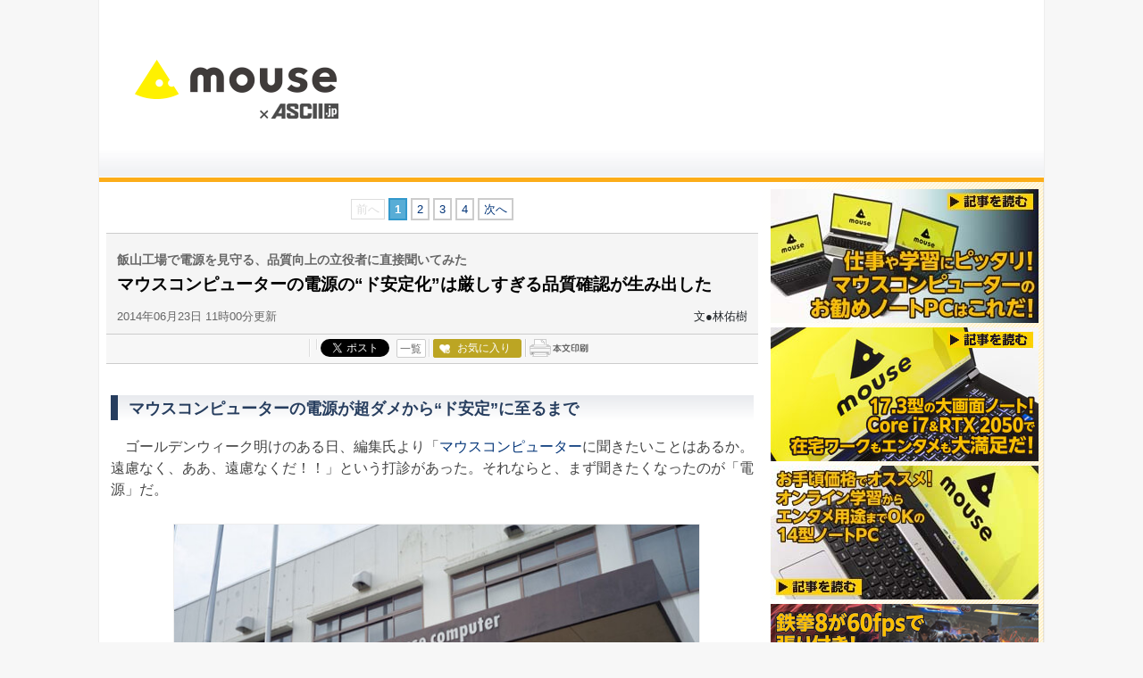

--- FILE ---
content_type: text/html; charset=UTF-8
request_url: https://ascii.jp/elem/000/000/905/905327/
body_size: 9574
content:
<!DOCTYPE html>
<html lang="ja">
<head prefix="og: http://ogp.me/ns# fb: http://ogp.me/ns/fb# website: http://ogp.me/ns/website#">
  <meta charset="UTF-8">
  <meta http-equiv="X-UA-Compatible" content="IE=edge">
  <title>マウスコンピューターの電源の“ド安定化”は厳しすぎる品質確認が生み出した (1/4)</title>
  <meta name="referrer" content="unsafe-url">
  <meta name="description" content="編集氏より、マウスコンピューターに聞きたいことはあるか。という打診があり、まず「電源」について聞きたくなった。社内における電源のチェックはどう行なっているのか。その部分もチェックすべく、長野・飯山にあるマウスコンピューターにお邪魔した。 ">
  <meta name="keywords" content="アスキー,ASCII,ASCII.jp,角川アスキー総合研究所">
  <meta name="format-detection" content="telephone=no">
  <meta property="og:title" content="マウスコンピューターの電源の“ド安定化”は厳しすぎる品質確認が生み出した (1/4)">
  <meta property="og:type" content="website">
  <meta property="og:image" content="https://ascii.jp/img/2014/12/01/1590180/l/a06c91c65fe6f765.jpg">
  <meta property="og:url" content="https://ascii.jp/elem/000/000/905/905327/">
  <meta property="og:description" content="編集氏より、マウスコンピューターに聞きたいことはあるか。という打診があり、まず「電源」について聞きたくなった。社内における電源のチェックはどう行なっているのか。その部分もチェックすべく、長野・飯山にあるマウスコンピューターにお邪魔した。 ">
  <meta property="og:site_name" content="ASCII.jp">
  <meta property="og:locale" content="ja">
  <meta name="twitter:card" content="summary_large_image">
  <meta name="twitter:site" content="@asciijpeditors">
  <meta property="fb:app_id" content="1367304336670906">
  <meta name="robots" content="max-image-preview:large" />
  <link rel="stylesheet" href="/assets/css/site.css?20201015">
  <link rel="stylesheet" href="https://use.fontawesome.com/releases/v5.8.1/css/all.css" integrity="sha384-50oBUHEmvpQ+1lW4y57PTFmhCaXp0ML5d60M1M7uH2+nqUivzIebhndOJK28anvf" crossorigin="anonymous">
  <script src="/assets/js/site_top.js"></script>

<!-- Google Tag Manager -->
<script>
var dataLayer = dataLayer || [];
dataLayer.push({
	'Category':'239',
	'EID':'905327',
	'Cat':'2014-12-01T11:00:00+09:00,C239,S8,S29,P2,MaxPages4,ESI1199,M0,B239,CatType2,',
	'OpnDate':'2014-12-01T11:00:00+09:00',
	'Image':'0',
	'ESI':'1199',
	'Mobile':'0',
	'Priority':'2',
	'MaxPages':'4',
	'SubCategory':'S8,S29,',
	'BodyStringCount':'0',
	'Image11':'',
	'Image12':'',
	'uid':getUserIdUA(),
	'MemberFlag':isLogin(),
	'Feature':'',
	'BigCategory':'239',
	'CategoryType':'2',
	'ElapsedDate':'4067',
});

<!-- Google Tag Manager -->
(function(w,d,s,l,i){w[l]=w[l]||[];w[l].push({'gtm.start':
new Date().getTime(),event:'gtm.js'});var f=d.getElementsByTagName(s)[0],
j=d.createElement(s),dl=l!='dataLayer'?'&l='+l:'';j.async=true;j.src=
'https://www.googletagmanager.com/gtm.js?id='+i+dl;f.parentNode.insertBefore(j,f);
})(window,document,'script','dataLayer','GTM-MQXGJH2');
<!-- End Google Tag Manager -->
</script>

<!-- Google tag (gtag.js) -->
<script async src="https://www.googletagmanager.com/gtag/js?id=G-1GX3PGVZQ5"></script>
<script>
  window.dataLayer = window.dataLayer || [];
  function gtag(){dataLayer.push(arguments);}
  gtag('js', new Date());

  gtag('config', 'G-1GX3PGVZQ5');
</script>
<!-- End Google Tag Manager -->

<!-- Facebook Pixel Code -->
<script>
!function(f,b,e,v,n,t,s){if(f.fbq)return;n=f.fbq=function(){n.callMethod?
n.callMethod.apply(n,arguments):n.queue.push(arguments)};if(!f._fbq)f._fbq=n;
n.push=n;n.loaded=!0;n.version='2.0';n.queue=[];t=b.createElement(e);t.async=!0;
t.src=v;s=b.getElementsByTagName(e)[0];s.parentNode.insertBefore(t,s)}(window,
document,'script','https://connect.facebook.net/en_US/fbevents.js');
fbq('init', '158458894734194');
fbq('track', 'PageView');
var subcatstr = "(none)";
subcatstr = subcatstr.replace(/S/g, '');
subcatstr = subcatstr.replace(/,$/, '');
var subcat = subcatstr.split(',');
fbq('track', 'ViewContent', {
    content_ids: ["905327"],
    content_type: "article",
    content_category: "239",
    subcategories: subcat
});
</script>
<noscript><img height="1" width="1" style="display:none"
src="https://www.facebook.com/tr?id=158458894734194&ev=PageView&noscript=1"
/></noscript>
<!-- DO NOT MODIFY -->
<!-- End Facebook Pixel Code -->

<script>AS_manual_load = true;</script>

  <!-- DO NOT MODIFY -->
  <!-- End Facebook Pixel Code -->
<link rel="stylesheet" href="/assets/css/mousecomputer.css?2024061101" type="text/css" media="screen,print" />
<link rel="stylesheet" href="/assets/css/print.css?t=1768754841" media="print">
<link rel="stylesheet" href="/assets/css/batch.css?2023083001" type="text/css" media="screen,print" />
</head>

<body id="mousecomputer" class="detail">

  <div id="layout-wrap">

    <p id="for-reader"><a href="#main">このページの本文へ</a></p>

    <!-- ヘッダー -->

<header role="banner">
<div id="layout-header-logo">
  <div id="logo_header"><a href="/mousecomputer/" title="mouse">mouse</a></div>
  <div class="ascii_logo"><a href="/" title="ASCII.jp">ASCII.jp</a></div>
</div>
<div id="layout-header-ad">
    <!--  728x180バナー  -->
</div>
</header>

    <div id="layout-wrap-inner2">

      <main id="main" role="main">

        <div id="detail_box">

          <!--ページャー-->
          <div class="pages">
            <span class="previousOff">前へ</span>
            <span class="active">1</span>
<span><a href="/elem/000/000/905/905327/2/">2</a></span>
<span><a href="/elem/000/000/905/905327/3/">3</a></span>
<span><a href="/elem/000/000/905/905327/4/">4</a></span>
            <span class="next"><a href="/elem/000/000/905/905327/2/">次へ</a></span>
          </div>
          <!--ページャー-->

          <div id="detail_title">

            <p class="sub_title">飯山工場で電源を見守る、品質向上の立役者に直接聞いてみた</p>

            <h1>マウスコンピューターの電源の“ド安定化”は厳しすぎる品質確認が生み出した</h1>

            <div id="detail_info">
              <time datetime="2014-06-23T11:00:00+09:00">2014年06月23日 11時00分更新</time>
              <p class="author">文●林佑樹</p>
            </div>

          </div>

          <div id="detail_sns">
            <ul>
              <li class="hatena">
                <a href="http://b.hatena.ne.jp/entry/s/ascii.jp/elem/000/000/905/905327/" class="hatena-bookmark-button" data-hatena-bookmark-layout="basic-counter" title="この記事をはてなブックマークに追加"><img src="https://b.st-hatena.com/images/entry-button/button-only@2x.png" alt="この記事をはてなブックマークに追加" width="20" height="20" style="border: none;"></a>
                <script type="text/javascript" src="https://b.st-hatena.com/js/bookmark_button.js" charset="utf-8" async="async"></script>
              </li>

              <li class="facebook">
                <div id="fb-root"></div>
                <script>(function(d, s, id) {var js, fjs = d.getElementsByTagName(s)[0];if (d.getElementById(id)) return;js = d.createElement(s); js.id = id;js.src = "//connect.facebook.net/ja_JP/sdk.js#xfbml=1&version=v2.8";fjs.parentNode.insertBefore(js, fjs);}(document, 'script', 'facebook-jssdk'));</script>
                <div class="fb-share-button" data-href="https://ascii.jp/elem/000/000/905/905327/" data-layout="button_count" data-size="small" data-mobile-iframe="true">
                  <a class="fb-xfbml-parse-ignore" target="_blank" href="https://www.facebook.com/sharer/sharer.php?u=https://ascii.jp/elem/000/000/905/905327/&src=sdkpreparse">シェア</a>
                </div>
              </li>

              <li class="twitter">
                <a href="https://twitter.com/share" class="twitter-share-button" data-url="https://ascii.jp/elem/000/000/905/905327/" data-text="マウスコンピューターの電源の“ド安定化”は厳しすぎる品質確認が生み出した" data-hashtags="" data-count="horizontal" data-lang="ja" data-via="">ツイートする</a>
                <div class="arrow_box"><a href="https://twitter.com/search?q=https://ascii.jp/elem/000/000/905/905327/" target="_blank">一覧</a></div>
              </li>

              <li class="club_fav">
                <div id="ascii-clipping"></div>
                <script>(function(o,t,l,u,s,p) {s=o.createElement(t);p=o.getElementsByTagName(t)[0];s.async=1;s.src=((/(?:^|;\s*)as_domain=([^;]*)/.exec(o.cookie)||[])[1]||(l.protocol+'//'+l.host))+u;p.parentNode.insertBefore(s,p)}(document,'script',location,'/asciiclub_files/clip/js/clipping.js'));</script>
              </li>

              <li class="print"><a href="javascript:void(0);" onclick="artPrint()" id="artPrint"><img src="/img/btn_printart.gif" title="本文印刷" alt="本文印刷" /></a></li>
            </ul>

          </div>

          <div id="detail_contents">
<!--  sp_headlineAD  -->


<h2>
マウスコンピューターの電源が超ダメから“ド安定”に至るまで
</h2>
<p>
　ゴールデンウィーク明けのある日、編集氏より「<a href="http://click.linksynergy.com/fs-bin/click?id=DdApwXELjLs&#38;offerid=92827.10000926&#38;type=3&#38;subid=0" target="_blank">マウスコンピューター</a>に聞きたいことはあるか。遠慮なく、ああ、遠慮なくだ！！」という打診があった。それならと、まず聞きたくなったのが「電源」だ。
</p>
<div class="photo single">
<div class="photo single">
<a href="/elem/000/000/905/905329/img.html" name="eid905329" id="eid905329">
<img src="https://ascii.jp/img/2014/06/23/403384/l/b0adc7430f96495a.jpg" alt="" title="" width="596" height="394" />
</a>
<p class="caption">飯山線の飯山駅近くにあるマウスコンピューター「飯山工場」。北陸新幹線（長野新幹線）が金沢まで開業すれば、東京駅から新幹線で1本となる</p>
<p class="copyright"></p>
</div>
</div>
<p>
　ASCII.jp読者にも記憶していたり、経験したりしている人はいると思うが、マウスコンピューターの電源ユニットは、その昔にはお世辞にもいいと言えなかった。本体を購入しても、電源ユニットは別に用意していた人もいるはずだ。ところが、それはもう昔の話。かつてのイメージが残っている人には信じられないかもしれないが、今のマウスコンピューターの電源ユニットは“<strong>ド安定</strong>”しているのだ。
</p>
<p>
　筆者は、<a href="http://click.linksynergy.com/fs-bin/click?id=DdApwXELjLs&#38;offerid=92827.10000926&#38;type=3&#38;subid=0" target="_blank">マウスコンピューター</a>製品をいくつもレビューしているが、電源ユニットの安定化を感じ始めたのは2010年頃だった。その後、確実な“ド安定”を実感したのは、2012年に始めた連載「<a href="/elem/000/000/733/733399/">NEXTGEARで遊ぶファンタシースターオンライン2日記</a>」をやっていたころ。この連載をやっていた約4ヶ月間、ゲームのメンテナンス時以外はファンタシースターオンライン2（PSO2）は起動しっぱなしで、PCを再起動するのはWindows Updateで必要な時だけだった。この状態でも、電源が起因と思われる不安定な挙動も不意のシャットダウンもなかったのだ。
</p>
<p>
　それ以降もレビューのたびに、CPU負荷100％でGPU負荷も100％、さらにストレージへのリード／ライトを同時に実行し続ける高負荷チェックを24時間行なっている。ダウンしたら記事のネタになると考えているのだが、毎回無事にクリアしてくれているのだ。
</p>
<div class="photo single">
<div class="photo single">
<a href="/elem/000/000/906/906101/img.html" name="eid906101" id="eid906101">
<img src="https://ascii.jp/img/2014/06/23/403385/l/e848ca8b78ba36e2.jpg" alt="" title="" width="596" height="408" />
</a>
<p class="caption">本企画の主役は「電源ユニット」</p>
<p class="copyright"></p>
</div>
</div>
<p>
　こうした経験から、現在では<a href="http://click.linksynergy.com/fs-bin/click?id=DdApwXELjLs&#38;offerid=92827.10000926&#38;type=3&#38;subid=0" target="_blank">マウスコンピューター</a>の電源ユニットが“ド安定”は間違いないとの確信に至ったのだが、ではなぜ“ド安定化”したのか。この秘密を探るべく、長野県飯山市にあるマウスコンピューターの「飯山工場」にお邪魔した。
</p>
<p><br /><strong>（次ページ「<strong>電源ベンダーとの関係が親密になったことで細かい修正が可能に</strong>」へ続く）</strong></p>
          </div>

          <!--ページャー-->
          <div class="pages">
            <span class="previousOff">前へ</span>
            <span class="active">1</span>
<span><a href="/elem/000/000/905/905327/2/">2</a></span>
<span><a href="/elem/000/000/905/905327/3/">3</a></span>
<span><a href="/elem/000/000/905/905327/4/">4</a></span>
            <span class="next"><a href="/elem/000/000/905/905327/2/">次へ</a></span>
          </div>
          <!--ページャー-->

          <!-- Tweet -->
          <p class="twitter_btn"><a href="https://twitter.com/share" class="twitter-share-button" data-url="https://ascii.jp/elem/000/000/905/905327/" data-text="マウスコンピューターの電源の“ド安定化”は厳しすぎる品質確認が生み出した" data-hashtags="" data-count="none" data-lang="ja" data-via="" data-size="large">ツイートする</a></p>
          <!-- / Tweet -->

          <div class="to_category"><a href="/mousecomputer/"><i class="fas fa-caret-right"></i> mouse トップへ</a></div>

<!-- アフィリエイト対応ここから -->
<!-- アフィリエイト対応ここまで -->

          <div id="detail_ad_box">
              <!----- 【ASCII.JP】マウスコンピューター 一般記事用 記事末 728×240 ----->
              <div class="advertisement sid_881e01cd2a2e8b76f404f21e22368d022e038516cfe07f578e3f382736680351"></div>
          </div>

<!--  連載特集一覧  -->
          
          <!--  / 連載特集一覧  -->

          <div id="detail_recommend">

            <h2></h2>

            <ul>

              <li><a href="/elem/000/000/897/897941/">
<p class="batch_digital" >デジタル</p>1TB SSD×4の胸アツ構成！ 64万台ノートPCを分解してみる - 「NEXTGEAR-NOTE i1110」                </a></li>

              <li><a href="/elem/000/000/901/901918/">
<p class="batch_digital" >デジタル</p>SATA 3.0対応SSDより高速！最新チップセットH97とM.2対応SSD搭載「NEXTGEAR-MICRO im560GA1-SP2」                </a></li>

              <li><a href="/elem/000/000/897/897826/">
<p class="batch_digital" >デジタル</p>「MB-V700S-SH」はCore i7、GTX860Mですこぶるコスパに優れたノートPCだ！                </a></li>

              <li><a href="/elem/000/000/816/816872/">
<p class="batch_digital" >デジタル</p>今年も夏の「親子パソコン組み立て教室」に行ってきた！                </a></li>

              <li><a href="/elem/000/000/908/908267/">
<p class="batch_digital" >デジタル</p>試験は30種類！ PCよりも厳しい管理下で開発されるiiyamaディスプレー                </a></li>

              <li><a href="/elem/000/000/911/911719/">
<p class="batch_digital" >デジタル</p>マウスコンピューター工場内部を散策、生産工程は常に見直され進化している                </a></li>

              <li><a href="/elem/000/000/911/911887/">
<p class="batch_digital" >デジタル</p> マウスコンピューター飯山工場で「訳ありセール」！ PCが最大84％オフに                </a></li>

              <li><a href="/elem/000/000/920/920270/">
<p class="batch_digital" >デジタル</p>Facebookから応募！ 抽選で14型Ultrabook「LuvBook L」が当たる                </a></li>

              <li><a href="/elem/000/000/921/921967/">
<p class="batch_digital" >デジタル</p>iiyamaが28型4Kディスプレーを発売、全国で展示開始                </a></li>

              <li><a href="/elem/000/000/922/922536/">
<p class="batch_digital" >デジタル</p>容量無制限！バックアップサービス「AOSBOX」が90日無料に－マウスコンピューター                </a></li>

              <li><a href="/elem/000/000/929/929107/">
<p class="batch_digital" >デジタル</p>9月16日まで！ 512GB SSD搭載PCが最大2万円オフ－マウスコンピューター                </a></li>

              <li><a href="/elem/000/000/929/929230/">
<p class="batch_digital" >デジタル</p>HDDはもう不要！ 512GB SSD搭載PCが最大2万円オフ－マウスコンピューター                </a></li>

              <li><a href="/elem/000/000/929/929232/">
<p class="batch_digital" >デジタル</p>512GB SSDのCore i5デスクトップが1万円オフ－マウスコンピューター                </a></li>

              <li><a href="/elem/000/000/929/929239/">
<p class="batch_digital" >デジタル</p>512GB SSDの11型ノートが2万円引き！ マウス「LuvBook C」                </a></li>

              <li><a href="/elem/000/000/932/932674/">
<p class="batch_digital" >デジタル</p>SSD＆HDD両搭載ノートが1万円オフ！ 9月16日まで－マウスコンピューター                </a></li>

              <li><a href="/elem/000/000/946/946280/">
<p class="batch_digital" >デジタル</p>13万円台でCore i7とGTX 860Mの15.6型ノート「m-Book T」-マウスコンピューター                </a></li>

              <li><a href="/elem/000/001/013/1013117/">
<p class="batch_digital" >デジタル</p>小学生よ、パソコンを作ってみないか？ マウス「親子パソコン組み立て教室」                </a></li>

              <li><a href="/elem/000/001/026/1026167/">
<p class="batch_digital" >デジタル</p>マウスコンピューター飯山工場で、最大74％オフの「訳ありセール」開催！                 </a></li>

              <li><a href="/elem/000/001/028/1028485/">
<p class="batch_digital" >デジタル</p>マウス「訳ありセール」に続報！ Core i7の一体型PCが69％オフ！                </a></li>

              <li><a href="/elem/000/001/031/1031275/">
<p class="batch_digital" >デジタル</p>いよいよ明日！ 40万円引き・最大78％オフもあるマウス「訳ありセール」                </a></li>

              <li><a href="/elem/000/001/431/1431396/">
<p class="batch_digital" >デジタル</p>抽選で当たる43万円相当のPCをゲット！飯山工場PC組立合戦                </a></li>

              <li><a href="/elem/000/001/459/1459024/">
<p class="batch_digital" >デジタル</p>マウスコンピューター秋葉原のロゴマークが行方不明                </a></li>

              <li><a href="/elem/000/001/461/1461351/">
<p class="batch_digital" >デジタル</p>マウスコンピューター秋葉原のチーズマーク、無事に保護される                </a></li>

              <li><a href="/elem/000/001/650/1650438/">
<p class="batch_digital" >デジタル</p>グランプリには最新Windows 10タブレット！　長野県を題材にしたフォトコンテスト開催                </a></li>

              <li><a href="/elem/000/001/711/1711084/">
<p class="batch_digital" >デジタル</p>マウスコンピューター、平成30年台風第7号および前線等にともなう大雨災害へので特別保守サービス                </a></li>


            </ul>

          </div>


        </div>



      </main>

      <aside id="right-sidebar">

<div class="ad_box">
    <!----- 【ASCII.JP】マウスコンピューター 一般記事用 300×150⑥ ----->
    <div class="advertisement sid_3a754fd00eaef743ef067771bc65e8933f9648852ad63561b2fc434b6df14957"></div>
    <!----- 【ASCII.JP】マウスコンピューター 一般記事用 300×150⑤ ----->
    <div class="advertisement sid_cfc43e2ee17b796923672ad0a2610012b2018ea18db63d38042c557e476e994e"></div>
    <!----- 【ASCII.JP】マウスコンピューター 一般記事用 300×150④ ----->
    <div class="advertisement sid_6ff9c37ceb1af050ce07adc476a66f7c59866c24312d3c81dd8e5926d8e88670"></div>
    <!----- 【ASCII.JP】マウスコンピューター 一般記事用 300×150③ ----->
    <div class="advertisement sid_2aa09e693261147bd882f2958941df86e859622bb40ccaa58793bf47d17e154e"></div>
    <!----- 【ASCII.JP】マウスコンピューター 一般記事用 300×150② ----->
    <div class="advertisement sid_fbb93e1fcaaeec29eddc3ae3723278d0cef9ee878cef25bfcb78b105df5f9c28"></div>
    <!----- 【ASCII.JP】マウスコンピューター 一般記事用 300×150① ----->
    <div class="advertisement sid_cfb7231b1a3ae044f3c6f233220eefad558dc1b70577b15218f2e11f02d7a23e"></div>
</div>

<div id="ranking_box">
    <div class="title-box">
        <h2 style="font-size: 12px;">アクセスランキング（Sponsored Articles）</h2>
    </div>
    <ol>
            <li>
            <i class="rank-1">1</i>
            <a href="/elem/000/004/190/4190535/">
                <div>
                    <img src="https://ascii.jp/img/2024/03/24/3706496/s/7fe5dcc4b4006539.jpg" alt="17.3型の大画面が正義のノートPC！ Core i7＆RTX 2050搭載で在宅ワークもエンタメも大満足だ！" width="60">
                </div>
                <h3>17.3型の大画面が正義のノートPC！ Core i7＆RTX 2050搭載で在宅ワークもエンタメも大満足だ！</h3>
            </a>
        </li>
            <li>
            <i class="rank-2">2</i>
            <a href="/elem/000/004/128/4128850/">
                <div>
                    <img src="https://ascii.jp/img/2023/03/16/3508225/s/777ceb79996afe1f.png" alt="画像生成AI　速いマシンは世界が違う" width="60">
                </div>
                <h3>画像生成AI　速いマシンは世界が違う</h3>
            </a>
        </li>
            <li>
            <i class="rank-3">3</i>
            <a href="/elem/000/004/211/4211029/">
                <div>
                    <img src="https://ascii.jp/img/2024/07/19/3767569/s/46ef7ed3c4f59d3f.jpg" alt="仕事や学習、家庭を持つあなたにピッタリ！ マウスコンピューターのお勧めノートPCはこれだ！" width="60">
                </div>
                <h3>仕事や学習、家庭を持つあなたにピッタリ！ マウスコンピューターのお勧めノートPCはこれだ！</h3>
            </a>
        </li>
            <li>
            <i class="rank-4">4</i>
            <a href="/elem/000/004/258/4258938/">
                <div>
                    <img src="https://ascii.jp/img/2025/03/25/4181883/s/07ff62d1d6bab899.jpg" alt="【PC作業効率大幅上昇】「ノートPCでマルチディスプレイ環境」の基本のキを、マウスのDAIVノート＋iiyamaディスプレイで学ぶ！" width="60">
                </div>
                <h3>【PC作業効率大幅上昇】「ノートPCでマルチディスプレイ環境」の基本のキを、マウスのDAIVノート＋iiyamaディスプレイで学ぶ！</h3>
            </a>
        </li>
            <li>
            <i class="rank-5">5</i>
            <a href="/elem/000/004/157/4157119/">
                <div>
                    <img src="https://ascii.jp/img/2023/09/17/3604856/s/e7d1295b48fb614e.jpg" alt="修理完了まで最速72時間！迅速な修理対応を実現するマウスコンピューターの埼玉サービスセンターの取り組みに迫ってみた" width="60">
                </div>
                <h3>修理完了まで最速72時間！迅速な修理対応を実現するマウスコンピューターの埼玉サービスセンターの取り組みに迫ってみた</h3>
            </a>
        </li>
        </ol>
</div>
      </aside>

    </div>

  </div>

<!-- footer-->

    <footer>

      <nav role="navigation">

        <ul>
          <li><a href="/">TOP</a></li>
          <li><a href="/ai/">AI</a></li>
          <li><a href="/iot/">IoT</a></li>
          <li><a href="/biz/">ビジネス</a></li>
          <li><a href="/tech/">TECH</a></li>
          <li><a href="/digital/">デジタル</a></li>
          <li><a href="/mac/">iPhone/Mac</a></li>
          <li><a href="/hobby/">ホビー</a></li>
          <li><a href="/pc/">自作PC</a></li>
          <li><a href="/audiovisual/">AV</a></li>
          <li><a href="/akiba/">アキバ</a></li>
          <li><a href="/smartphone/">スマホ</a></li>
          <li><a href="/startup/">スタートアップ</a></li>
          <li><a href="/games/">ゲーム</a></li>
          <li><a href="/asciiclub/">ASCII倶楽部</a></li>
        </ul>

        <ul>
          <li><a href="/fujitsu/">富士通</a></li>
          <li><a href="/mousecomputer/">mouse</a></li>
          <li><a href="/mcafee/">マカフィー</a></li>
          <li><a href="/elecom/">ELECOM</a></li>
          <li><a href="/iiyama_pc/">iiyama PC</a></li>
          <li><a href="/amd/">AMD</a></li>
          <li><a href="/sycom/">Sycom</a></li>
          <li><a href="/asusrog/">ASUS ROG</a></li>
          <li><a href="/pc-seven/">パソコンSEVEN</a></li>
          <li><a href="/hp/">HP</a></li>
          <li><a href="/applied/">アプライド</a></li>
        </ul>

        <ul>
          <li><a href="/huawei/">HUAWEI</a></li>
          <li><a href="/jaws-ug/">JAWS-UG</a></li>
          <li><a href="/kintone/">kintone</a></li>
          <li><a href="/acrobat/">Acrobat</a></li>
          <li><a href="/canon-its/">キヤノンMJ</a></li>
          <li><a href="/azure-fixer/">Azure</a></li>
          <li><a href="/belkin/">Belkin</a></li>
          <li><a href="/yamaha_network/">ヤマハ</a></li>
          <li><a href="/zoom/">Zoom</a></li>
        </ul>

        <ul>
          <li><a href="/frontier/">FRONTIER</a></li>
          <li><a href="/msi/">MSI</a></li>
          <li><a href="/gigabyte/">GIGABYTE</a></li>
          <li><a href="/viewsonic/">ViewSonic</a></li>
          <li><a href="/sofmap/">ソフマップ</a></li>
          <li><a href="/brandnewme/" target="_top">brand new ME!</a></li>
        </ul>

        <ul>
          <li><a href="/samsungssd/">Samsung SSD</a></li>
          <li><a href="/asrock">ASRock</a></li>
          <li><a href="/crucial/" target="_top">Crucial</a></li>
          <li><a href="/soracom/">SORACOM</a></li>
          <li><a href="/dropbox/" target="_top">Dropbox</a></li>
          <li><a href="/cdata/" target="_top">CData</a></li>
          <li><a href="/backlog/" target="_top">Backlog</a></li>
          <li><a href="/fortinet/" target="_top">Fortinet</a></li>
          <li><a href="/asus/" target="_top">ASUS</a></li>
          <li><a href="/japannext/" target="_top">JAPANNEXT</a></li>
        </ul>

        <ul>
          <li><a href="/kids/">アスキーキッズ</a></li>
          <li><a href="/sim/">格安SIM</a></li>
          <li><a href="/kaden/">家電ASCII</a></li>
          <li><a href="/gourmet/">アスキーグルメ</a></li>
          <li><a href="/teamleaders/">Team Leaders</a></li>
          <li><a href="/programming/">プログラミング＋</a></li>
          <li><a href="/area/" target="_top">地方活性</a></li>
          <li><a href="/sdgs/" target="_top">SDGs</a></li>
          <li><a href="/puacl2026/" target="_top">PUACL2026</a></li>
        </ul>

        <ul>
          <li><a href="/dailytopics/">今日の必読記事</a></li>
          <li><a href="https://weekly.ascii.jp/" target="_blank" rel="noopener">週刊アスキー</a></li>
          <li><a href="https://yougo.ascii.jp/" rel="noopener">デジタル用語辞典</a></li>
          <li><a href="https://mobileascii.jp/" target="_blank" rel="noopener">mobileASCII</a></li>
          <li><a href="https://www.technologyreview.jp/" target="_blank" rel="noopener">MITテクノロジーレビュー</a></li>
        </ul>

        <ul>
          <li><a href="https://ramen.walkerplus.com/" target="_blank" rel="noopener">ラーメンWalker</a></li>
          <li><a href="https://lovewalker.jp/" target="_blank" rel="noopener">エリアLOVEWalker</a></li>
          <li><a href="https://lovewalker.jp/yokohama/" target="_blank" rel="noopener">横浜LOVEWalker</a></li>
          <li><a href="https://lovewalker.jp/nishi-shinjuku/" target="_blank" rel="noopener">西新宿LOVEWalker</a></li>
          <li><a href="https://lovewalker.jp/yakei/" target="_blank" rel="noopener">夜景LOVEWalker</a></li>
          <li><a href="https://lovewalker.jp/kyushu/" target="_blank" rel="noopener">九州LOVEWalker</a></li>
          <li><a href="https://lovewalker.jp/marunouchi/" target="_blank" rel="noopener">丸の内LOVEWalker</a></li>
          <li><a href="https://lovewalker.jp/sengoku/" target="_blank" rel="noopener">戦国LOVEWalker</a></li>
        </ul>

        <ul id="site-info">
          <li><a href="/info/site_policy.html">サイトポリシー</a></li>
          <li><a href="https://www.lab-kadokawa.com/privacy/" target="_blank" rel="noopener">プライバシーポリシー</a></li>
          <li><a href="https://www.lab-kadokawa.com/" target="_blank" rel="noopener">運営会社</a></li>
          <li><a href="/support/">お問い合わせ</a></li>
          <li><a href="https://mediaguide.kadokawa.co.jp/media/?id=97" target="_blank" rel="noopener">広告掲載</a></li>
        </ul>
      </nav>

        <!--<p class="notation">本ページはアフィリエイトプログラムによる収益を得ています。</p>-->

      <address>&copy; KADOKAWA ASCII Research Laboratories, Inc. 2026</address>


    </footer>

<div class="fixnav">
  <ul class="fixnav_list">
    <li class="fixnav_item-fav"><a href="https://id.ascii.jp/clip/"><i class="fixnav_ico-fav"></i>お気に入り一覧</a></li>
    <li class="fixnav_item-mypage"><a href="https://id.ascii.jp/"><i class="fixnav_ico-personal"></i>マイページ</a></li>
  </ul>
</div>

<!-- ad_gam -->
<!-- /ad_gam -->
<!--    Twitter 広告連携タグ   -->


  <script src="https://platform.twitter.com/widgets.js" charset="utf-8" async="async"></script>

  <script src="https://code.jquery.com/jquery-3.4.0.min.js"></script>
  <script src="/assets/js/plugins.js"></script>
  <script src="/assets/js/ascii.floatingmenu.js"></script>
  <script src="/assets/js/ascii.hideByCookie.js"></script>
  <script src="/assets/js/site_bottom.js?t=202006111454"></script>
	<script type="text/javascript" src="/assets/js/ads.js?2026010701"></script>

<script>
$('#latest_review p, #latest_news p').trunk8({
    lines: 4
});
</script>

</body>
</html>


--- FILE ---
content_type: text/html; charset=UTF-8
request_url: https://aads.ascii.jp/ads/881e01cd2a2e8b76f404f21e22368d022e038516cfe07f578e3f382736680351/
body_size: 57
content:
<div class="adsview ea0e65c5609f160d0abc9567fdaa922b80eee83a3dc548d54f242302271e05df" id="adscnt"><a href="https://ascii.jp/elem/000/004/190/4190535/"><img src="https://aads.ascii.jp/ad_img/2024/04/3743/7c0edd5a5fc63ff1.jpg" alt="2403_728_240.jpg"></a></div>

--- FILE ---
content_type: text/html; charset=UTF-8
request_url: https://aads.ascii.jp/ads/3a754fd00eaef743ef067771bc65e8933f9648852ad63561b2fc434b6df14957/
body_size: 56
content:
<div class="adsview fd053c1c7ccef22f025af89926056ea4db85166b704a569924d62305ad9b5c73" id="adscnt"><a href="https://ascii.jp/elem/000/004/211/4211029/"><img src="https://aads.ascii.jp/ad_img/2024/07/3897/6c7b233f62dad66d.jpg" alt="2407_300_150.jpg"></a></div>

--- FILE ---
content_type: text/html; charset=UTF-8
request_url: https://aads.ascii.jp/ads/cfc43e2ee17b796923672ad0a2610012b2018ea18db63d38042c557e476e994e/
body_size: 59
content:
<div class="adsview 5ce09726bbe53eba6e1f982b235cdd58e59e5120a2b125e75c4204dff1984d4f" id="adscnt"><a href="https://ascii.jp/elem/000/004/190/4190535/"><img src="https://aads.ascii.jp/ad_img/2024/07/3898/f486d1dc9720012a.jpg" alt="2403_300_150.jpg"></a></div>

--- FILE ---
content_type: text/html; charset=UTF-8
request_url: https://aads.ascii.jp/ads/2aa09e693261147bd882f2958941df86e859622bb40ccaa58793bf47d17e154e/
body_size: 60
content:
<div class="adsview 7b11886601b5a16bc2e6d72679d6689c9dad87b403b4afbd566adb1cf61e2b71" id="adscnt"><a href="https://ascii.jp/elem/000/004/180/4180398/"><img src="https://aads.ascii.jp/ad_img/2024/07/3900/ec63f694bff41698.png" alt="2401-A01.png"></a></div>

--- FILE ---
content_type: text/html; charset=UTF-8
request_url: https://aads.ascii.jp/ads/fbb93e1fcaaeec29eddc3ae3723278d0cef9ee878cef25bfcb78b105df5f9c28/
body_size: 58
content:
<div class="adsview 9a9710eacdb83b2b42dd60b75d139a69f98b0c19af823c0a82f695fe3fb98bdb" id="adscnt"><a href="https://ascii.jp/elem/000/004/175/4175858/"><img src="https://aads.ascii.jp/ad_img/2024/07/3901/58bc0b861de193a0.png" alt="2312-A01.png"></a></div>

--- FILE ---
content_type: text/html; charset=UTF-8
request_url: https://aads.ascii.jp/ads/cfb7231b1a3ae044f3c6f233220eefad558dc1b70577b15218f2e11f02d7a23e/
body_size: 60
content:
<div class="adsview 30b434db52d9203be026a591d45f987fbbf384af20c30644a36491a217c90189" id="adscnt"><a href="https://ascii.jp/elem/000/004/157/4157119/"><img src="https://aads.ascii.jp/ad_img/2024/07/3902/bdbb50f30228f6c6.png" alt="2310-A01.png"></a></div>

--- FILE ---
content_type: text/css
request_url: https://ascii.jp/assets/css/mousecomputer.css?2024061101
body_size: 2829
content:
/* -----------------------------------------------------
   レイアウト上書き
  -----------------------------------------------------*/
#layout-wrap {
  border-top: none;
}
#layout-wrap-inner2 {
  background: #fff url(/assets/img/mousecomputer/mcj_bg.png) repeat-y center top;
}
#right-sidebar {
  background-color: transparent;
}

#mousecomputer #latest_review h2:before,
#mousecomputer #latest_news h2:before,
#mousecomputer #article_archive h2:before,
#mousecomputer #ranking_box h2:before {
  content: '';
  display: inline-block;
  height: 16px;
  width: 4px;
  margin-right: 6px;
  position: relative;
  top: 3px;
  left: 0px;
}

/* -----------------------------------------------------
   ロゴ周り
  -----------------------------------------------------*/
#mousecomputer #layout-wrap header {
  padding: 10px 0;
  background: #fff url(/assets/img/mousecomputer/mcj_header.png) repeat-x left bottom;
  display: inline-block;
  border-bottom: 5px solid #fcad19;
  width: 1058px;
}
#mousecomputer #layout-header-logo {
  position: relative;
  height: 111px;
  background: url(/assets/img/mousecomputer/logo.png) no-repeat;
  margin: 34px 19px;
}
#mousecomputer #layout-header-logo div#logo_header{
  position: absolute;
  top: 15px;
  left: 15px;
  width: 240px;
  height: 55px;
  text-indent: -9999px;
}
#mousecomputer #layout-header-logo div#logo_header a{
  display: block;
  height: 3rem;
}
#mousecomputer header .ascii_logo{
  position: absolute;
  bottom: 15px;
  right: 25px;
  width: 100px;
  text-indent: -9999px;
}
#mousecomputer header .ascii_logo a{
  display: block;
  height: 30px;
}
#mousecomputer #layout-header-ad {
  display: inline-block;
  width: 728px;
  margin-right: 6px;
}

/* -----------------------------------------------------
   注目のレビュー
  -----------------------------------------------------*/
#mousecomputer #latest_review,
#mousecomputer #latest_news {
  margin-bottom: 30px;
}

#mousecomputer.top #latest_review .title-box {
  background: transparent url(/assets/img/mousecomputer/mcj_h3.png) no-repeat left center;
  min-height: 32px;
  padding: 5px 10px;
  border: solid 1px #d9d9d9;
}
#mousecomputer.top #latest_review h2{
  font-size: 1rem;
}
#mousecomputer.top #latest_review .c_box{
  position: relative;
}
#mousecomputer.top #latest_review h3{
  font-size: 1.125rem;
  line-height: 1.3;
  margin-bottom: 10px;
  color: #0086df;
}
#mousecomputer.top #latest_review a:hover h3{
  text-decoration: underline;
  color: #0066be;
}
#mousecomputer.top #latest_review p{
  font-size: 0.8rem;
  color: #333;
  margin-bottom: 10px;
}
#mousecomputer.top #latest_review .sub_title{
  font-size: 0.8rem;
  font-weight: 600;
  margin-bottom: 5px;
  color: #333;
}
#mousecomputer.top #latest_review time{
  font-size: 0.8rem;
  text-align: right;
  color: #666;
  display: block;
}
#mousecomputer.top #latest_review .news_box:after{
  display: block;
  clear: both;
  content: "";
}
#mousecomputer.top #latest_review .c_box{
  padding: 20px 0;
  border-bottom: 1px dotted #E5E5E5;
}
#mousecomputer.top #latest_review .c_box:after{
  display: block;
  clear: both;
  content: "";
}
#mousecomputer.top #latest_review a{
  display: block;
}
#mousecomputer.top #latest_review .img_box{
  width: 240px;
  height: 180px;
  float: left;
  overflow: hidden;
  border: 1px solid #ccc;
}
#mousecomputer.top #latest_review .img_box img{
  width: 240px;
  height: 180px;
  object-fit: cover;
}
#mousecomputer.top #latest_review a:hover .img_box {
  opacity: 0.8;
}
#mousecomputer.top #latest_review .text_box{
  float: right;
  width: 470px;
  padding: 0 5px 0 0;
  line-height: 19px;
}
#mousecomputer.top #latest_review h4 {
  font-size: 0.8rem;
  margin-bottom: 5px;
  color: #666;
  font-weight: 600;
}
#mousecomputer.top #latest_review a .text_box .read_more {
  display: inline-block;
  width: 170px;
  font-size: 0.75rem;
  line-height: 1.4;
}
#mousecomputer.top #latest_review a .text_box .read_more p {
  padding: 5px;
  width: auto;
  display: block;
  background-color: #fcad19;
  text-align: center;
  box-shadow: 0 3px 4px -3px rgba(0,0,0,0.5);
}
#mousecomputer.top #latest_review a:hover .read_more {
  opacity: 0.8;
}

/* -----------------------------------------------------
   最新ニュース
  -----------------------------------------------------*/
#mousecomputer #latest_news .title-box{
  background: transparent url(/assets/img/mousecomputer/mcj_h3.png) no-repeat left center;
  min-height: 32px;
  padding: 5px 10px;
  margin-bottom: 5px;
  border: solid 1px #d9d9d9;
}
#mousecomputer #latest_news .title-box h2{
  font-size: 1rem;
}
#mousecomputer #latest_news .news_box .c_box a .text_box time {
  font-size: 0.8rem;
  text-align: right;
  color: #666;
  display: block;
  width: 15%;
}
#mousecomputer #latest_news .news_box .c_box a:hover{
  text-decoration: none;
  color: #0086df;
}
#mousecomputer #latest_news .news_box .c_box a:hover h3 {
  text-decoration: underline;
  color: #0066be;
}
#mousecomputer #latest_news .c_box {
  padding: 5px 10px;
}
#mousecomputer #latest_news .c_box a {
  display: block;
}
#mousecomputer #latest_news .c_box .text_box {
  width: 100%;
  display: flex;
}
#mousecomputer #latest_news .c_box .text_box h3 {
  font-size: 0.8rem;
  display: block;
  width: 75%;
  color: #0086df;
}

/* -----------------------------------------------------
   過去記事アーカイブ
  -----------------------------------------------------*/
#mousecomputer #article_archive{
  margin-bottom: 6px;
}
#mousecomputer #article_archive .title-box{
  background: transparent url(/assets/img/mousecomputer/mcj_h3.png) no-repeat left center;
  min-height: 32px;
  padding: 5px 10px;
  margin-bottom: 10px;
  border: solid 1px #d9d9d9;
}
#mousecomputer #article_archive .title-box h2{
  font-size: 0.9rem;
  font-weight: bold;
}
#mousecomputer #article_archive dl{
  background-color: #fff;
  border-bottom: 1px solid #ccc;
  font-size: 0.8rem;
  line-height: 1.6;
  margin-bottom: 3px;
}
#mousecomputer #article_archive dl:last-child{
  border-bottom: none;
}
#mousecomputer #article_archive dt{
  border-right: 1px solid #ccc;
  display: inline-block;
  margin: 0 5px 3px 0;
  padding: 4px 10px;
  font-weight: normal;
}
#mousecomputer #article_archive dd{
  color: #ccc;
  display: inline-block;
  padding: 4px 9px 4px 0;
  margin-bottom: 3px;
}

/* -----------------------------------------------------
   記事アーカイブ
  -----------------------------------------------------*/
#mousecomputer.archive .list_box h2{
  font-size: 1.2rem;
  margin-bottom: 15px;
  color:#444;
  font-weight: bold;
}
#mousecomputer.archive .list_box ul{
  margin-bottom: 10px;
  padding: 0 5px 10px;
  border-bottom: 1px solid #ccc;
}
#mousecomputer.archive .list_box li{
  position: relative;
  padding-left: 12px;
  line-height: 1.2;
  margin-bottom: 5px;
}
#mousecomputer.archive .list_box li:before{
  position: absolute;
  top: 1px;
  left: 0;
  font-family: "Font Awesome 5 Free";
  content: "\f0da";
  -moz-osx-font-smoothing: grayscale;
  -webkit-font-smoothing: antialiased;
  display: inline-block;
  font-style: normal;
  font-variant: normal;
  text-rendering: auto;
  line-height: 1;
  font-weight: bold;
  color: #56585E;
}

/* -----------------------------------------------------
   ランキング
  -----------------------------------------------------*/
#mousecomputer #ranking_box{
  background-color: #fff;
  margin-bottom: 20px;
  border-right: 1px solid #ededed;
  border-left: 1px solid #ededed;
}
#mousecomputer #ranking_box .title-box{
  background: transparent url(/assets/img/mousecomputer/mcj_h3.png) no-repeat left center;
  min-height: 32px;
  padding: 5px 10px;
}
#mousecomputer #ranking_box h2{
  font-size: 0.9rem;
}
#mousecomputer #ranking_box ol{
  padding-top: 0;
}
#mousecomputer #ranking_box li{
  position: relative;
  border-bottom: 1px solid #dfdfdf;
  color: #666;
  display: grid;
  font-size: 0.75rem;
  padding: 15px 8px 10px 10px;
}
#mousecomputer #ranking_box li:after{
  display: block;
  clear: both;
  content: "";
}
#mousecomputer #ranking_box li i{
  position: absolute;
  top: 7px;
  left: 5px;
  z-index: 999;
  border-radius: 3px;
  border-style: solid;
  border-width: 1px;
  display: block;
  font-style: normal;
  font-weight: bold;
  line-height: 17px;
  text-align: center;
  width: 18px;
  height: 17px;
}

#mousecomputer #ranking_box li i.rank-1,
#mousecomputer #ranking_box li i.rank-2,
#mousecomputer #ranking_box li i.rank-3{
  background-color: #FA9A1C;
  border-color: #c00;
  color: #fff;
}

#mousecomputer #ranking_box li i.rank-4,
#mousecomputer #ranking_box li i.rank-5,
#mousecomputer #ranking_box li i.rank-6,
#mousecomputer #ranking_box li i.rank-7,
#mousecomputer #ranking_box li i.rank-8,
#mousecomputer #ranking_box li i.rank-9,
#mousecomputer #ranking_box li i.rank-10{
  background-color: #ccc;
  border-color: #ccc;
  color: #003377;
}

#mousecomputer #ranking_box li i.rank-10{
  letter-spacing: -2px;
  padding: 0 3px 0 0;
}
#mousecomputer #ranking_box li a{
  display: block;
}
#mousecomputer #ranking_box li a div{
  float: left;
  width: 60px;
  height: 60px;
  overflow: hidden;
  border: 1px solid #ccc;
}
#mousecomputer #ranking_box li a div img{
  width: 60px;
  height: 60px;
  object-fit: contain;
}
#mousecomputer #ranking_box li a:hover img{
  opacity: 0.8;
}
#mousecomputer #ranking_box li h3{
  float: left;
  margin-left: 10px;
  width: 200px;
  font-size: 0.8rem;
  font-weight: normal;
  padding-top: 3px;
}

/* -----------------------------------------------------
   広告
  -----------------------------------------------------*/
#mousecomputer .ad_box {
  padding-bottom: 10px;
}

#mousecomputer .ad_box .right_banner{
  margin: 20px 5px 0px;/*上下 左右の余白*/
  color: #222222;
}

#mousecomputer .ad_box .right_banner .banner_title_pc{
  padding: 0px 6px;
  font-size:13px;
  border-left: solid 5px #FFE500;/*左線*/
}

#mousecomputer .ad_box .right_banner .banner_title_game{
  padding: 0px 6px;
  font-size:13px;
  border-left: solid 5px #C20A08;/*左線*/
}

#mousecomputer .ad_box .right_banner .banner_title_creator{
  padding: 0px 6px;
  font-size:13px;
  border-left: solid 5px #393939;/*左線*/
}

#mousecomputer .ad_box .right_banner .banner_title_disp{
  padding: 0px 6px;
  font-size:13px;
  border-left: solid 5px #3476D2;/*左線*/
}

#mousecomputer .ad_box .right_banner .banner_title_biz{
  padding: 0px 6px;
  font-size:13px;
  border-left: solid 5px #006294;/*左線*/
}

.right_title_pos{
  padding-top: 3px;
}

#mousecomputer .ad_box div {
  margin-bottom: 5px;
}

#mousecomputer.detail #detail_ad_box,
#mousecomputer.special #detail_ad_box {
  padding: 20px 0 30px;
}

/* -----------------------------------------------------
   記事詳細
  -----------------------------------------------------*/
#mousecomputer.detail #detail_contents h2,
#mousecomputer.detail #detail_contents h3{
  margin: 2em 0 1em;
  padding: 5px 5px 2px 12px;
  font-size: 1.1rem;
  line-height: 1.2;
  font-weight: 600;
  color: #263D5E;
  border-left: 8px solid #263D5E;
  background: #ccc;
  background: -moz-linear-gradient(top, #E8EAEE 0%, #fff 100%);
  background: -webkit-linear-gradient(top, #E8EAEE 0%,#fff 100%);
  background: linear-gradient(to bottom, #E8EAEE 0%,#fff 100%);
  filter: progid:DXImageTransform.Microsoft.gradient( startColorstr='#E8EAEE', endColorstr='#fff',GradientType=0 );
}

#mousecomputer.detail #detail_contents h3{
  font-size: 1.0rem;
}

#mousecomputer.detail #detail_contents .style1 caption,
#mousecomputer.detail #detail_contents .style2 caption {
  caption-side: top;
  text-align: center;
  color: #444;
  margin:0 0 5px;
  font-weight: 600;
}

#mousecomputer.detail #detail_contents tr.header th,
#mousecomputer.detail #detail_contents tr.header th {
  background-color: #999;
}

#mousecomputer.detail #detail_contents .style1 th,
#mousecomputer.detail #detail_contents .style2 th {
  background-color: #eee;
}

#mousecomputer.detail #detail_contents .photo {
  width: 600px;
}
#mousecomputer.detail #detail_contents .photo .rows2 {
  display: inline-block;
  width: 240px;
  vertical-align: top;
}
#mousecomputer.detail #detail_contents .photo.single {
  width: 600px;
}
#mousecomputer.detail #detail_special h2 {
  margin-bottom: 10px;
  border-left: 1px solid #ccc;
  border-right: 1px solid #ccc;
  padding-left: 0;
}
#mousecomputer.detail #detail_special img {
  vertical-align: bottom;
}
#mousecomputer.detail #detail_recommend h2 {
  background-image: url(/assets/img/mousecomputer/bg_h5_editorspick.gif);
  min-height: 32px;
  margin-bottom: 10px;
  border-left: 1px solid #ccc;
  border-right: 1px solid #ccc;
  padding-left: 0;
}
#mousecomputer.detail #detail_recommend li:before, #mousecomputer.detail #detail_special li:before {
  color: #56585E;
}

/* -----------------------------------------------------
   特集・連載
  -----------------------------------------------------*/
#mousecomputer.special #special_title{
  padding: 40px 10px 10px;
  border-top: 1px solid #ccc;
  border-bottom: 1px solid #ccc;
  background-color: #F4F5F7;
  position: relative;
  color: #444;
  min-height: 205px;
}
#mousecomputer.special #special_title .special_type{
  background-color: #ED1C24;
  color: #fff;
  padding: 0 5px;
  display: inline-block;
  font-size: 1.0rem;
  position: absolute;
  top: 10px;
  left: 10px;
}
#mousecomputer.special #special_title h1{
  font-size: 1.4rem;
  color: #000;
  font-weight: 600;
  width: 550px;
}
#mousecomputer.special #special_title p.lead{
  font-size: 1.0rem;
  width: 550px;
  margin-bottom: 15px;
}
#mousecomputer.special #special_title .special_info{
  width: 710px;
  position: absolute;
  bottom: 10px;
}
#mousecomputer.special #special_title .special_info:after{
  display: block;
  clear: both;
  content: "";
}
#mousecomputer.special #special_title .author:empty {
  display: none;
}
#mousecomputer.special #special_title .author{
  font-size: 0.9rem;
  width: 480px;
  float: left;
}
#mousecomputer.special #special_title .author:before {
  content: '文●';
  display: inline-block;
  width: 1.8rem;
  margin-right: 0.4rem;
}
#mousecomputer.special #special_title time{
  font-size: 0.8rem;
  color: #666;
  text-align: right;
  display: block;
  float: right;
  width: 220px;
}
#mousecomputer.special #special_title .title_img {
  width: 150px;
  height: 150px;
  position: absolute;
  top: 10px;
  right: 10px;
  background-color: #fff;
}
#mousecomputer.special #special_title .title_img img {
  width: 150px;
  height: 150px;
  object-fit: contain;
}
#mousecomputer.special #special_list .specail_box{
  position: relative;
  padding: 0 10px 15px;
  margin-bottom: 15px;
  border-bottom: 1px solid #ccc;
}
#mousecomputer.special #special_list .text_box{
  width: 575px;
  min-height: 125px;
}
#mousecomputer.special #special_list .text_box h2 {
  line-height: 1.2;
  background: #fff url(/assets/img/mousecomputer/mcj_h2.png) no-repeat 0 bottom;
  margin-bottom: 10px;
  padding: 5px 5px 5px 20px;
  font-size: 15px;
  border: solid 1px #9ca7b4;
}
#mousecomputer.special #special_list .text_box .subtitle{
  font-size: 0.8rem;
  color: #666;
  font-weight: 600;
}
#mousecomputer.special #special_list .text_box p{
  font-size: 0.9rem;
  line-height: 1.6;
  color: #444;
  margin-bottom: 15px;
}
#mousecomputer.special #special_list .text_box time{
  font-size: 0.7rem;
  color: #666;
}
#mousecomputer.special #special_list .img_box{
  width: 124px;
  height: 124px;
  position: absolute;
  top: 0;
  right: 10px;
}
#mousecomputer.special #special_list .img_box a {
  padding: 1px;
  border:1px solid #ccc;
  display: block;
}
#mousecomputer.special #special_list .img_box img {
  width: 120px;
  height: 120px;
  object-fit: contain;
}


--- FILE ---
content_type: text/css
request_url: https://ascii.jp/asciiclub_files/clip/css/clipping.css
body_size: 564
content:
#ascii-clipping .icon-fav
, .ascii-clipping .icon-fav {
    font-size: 12px;
    line-height: 1;
    display: inline-block;
    padding: 4px 7px;
    cursor: pointer;
    color: #fff;
    background-color: #bca523;
    border-radius: 3px 3px 3px 3px !important;
    -webkit-border-radius: 3px 3px 3px 3px !important;
    -moz-border-radius: 3px 3px 3px 3px !important;
}
.icon-fav img {
    width: auto;
    height: 12px;
}
#ascii-clipping img
, .ascii-clipping img {
    vertical-align: middle;
    border: none;
}
#ascii-clipping
, .ascii-clipping {
    position: relative;
}

#ascii-clipping-popup {
    position: absolute;
    top: 21px;
    right: 0;
    width: 100%;
    min-width: 240px;
}
#ascii-clipping-popup-sp {
    position: absolute;
    right: 100%;
    width: 100%;
    min-width: 240px;
}
#ascii-clipping .row
, .ascii-clipping .row {
    margin-left: -10px;
    margin-right: -10px;
}

#ascii-clipping .col-xs-1
, .ascii-clipping .col-xs-1
, .col-sm-1, .col-md-1, .col-lg-1, .col-xs-2, .col-sm-2, .col-md-2, .col-lg-2, .col-xs-3, .col-sm-3, .col-md-3, .col-lg-3, .col-xs-4, .col-sm-4, .col-md-4, .col-lg-4, .col-xs-5, .col-sm-5, .col-md-5, .col-lg-5, .col-xs-6, .col-sm-6, .col-md-6, .col-lg-6, .col-xs-7, .col-sm-7, .col-md-7, .col-lg-7, .col-xs-8, .col-sm-8, .col-md-8, .col-lg-8, .col-xs-9, .col-sm-9, .col-md-9, .col-lg-9, .col-xs-10, .col-sm-10, .col-md-10, .col-lg-10, .col-xs-11, .col-sm-11, .col-md-11, .col-lg-11, .col-xs-12, .col-sm-12, .col-md-12, .col-lg-12 {
    position: relative;
    min-height: 1px;
    padding-left: 10px;
    padding-right: 10px;
}

.modal-only {
    background-color: #fff;
    padding: 3px;
    border: 2px solid #ddd;
    -webkit-box-shadow: 0 0 5px rgba(0, 0, 0, 0.8);
    -moz-box-shadow: 0 0 5px rgba(0, 0, 0, 0.8);
    -ms-box-shadow: 0px 0px 5px rgba(0, 0, 0, 0.8);
    box-shadow: 0 0 5px rgba(0, 0, 0, 0.8);
}

.modal-only .modal-only__header {
    background-color: #0b0b0b;
}

.modal-only .modal-only__logo {
    text-align: center;
}

.modal-only .modal-only__logo img {
    max-width: 200px;
    height: auto;
}

.modal-only .modal-only__content {
    padding: 15px 15px;
}

.modal-only .modal-only__content-row {
    margin-bottom: 15px;
}

.aC {
    text-align: center !important;
}

.mgb0 {
    margin-bottom: 0 !important;
}

#ascii-clipping  p:last-child
, .ascii-clipping  p:last-child {
    margin-bottom: 0;
}

#ascii-clipping  .modal-only .modal-only__content-row:last-child
, .ascii-clipping  .modal-only .modal-only__content-row:last-child {
    margin-bottom: 0;
}

#ascii-clipping.footer {
    background-color: #000;
    height: 40px;
    margin-right: auto;
    margin-left: auto;
    padding-left: 10px;
    padding-right: 10px;
    position: fixed;
    bottom: 0;
    left: 0;
    z-index: 100;
    width: 100%;
}

--- FILE ---
content_type: application/javascript; charset=utf8
request_url: https://ascii.jp/assets/js/site_bottom.js?t=202006111454
body_size: 968
content:
// webtracker
var AS_manual_load = true;
(function(){
  var ad = document.createElement('script');
  ad.type = 'text/javascript';
  ad.charset = 'utf-8';
  ad.async = true;
  ad.id = 'webtracker';
  ad.src = ('https:' == document.location.protocol ? 'https://ssl.webtracker.jp/js/a_ssl.js' : 'http://a.t.webtracker.jp/js/a.js');
  document.body.appendChild(ad);
})();
document.getElementById('webtracker').addEventListener('load', function(event) {
  AS_adLoad();
});

var ua = window.navigator.userAgent.toLowerCase();
if ((ua.indexOf("android") != -1 && ua.indexOf("mobile") != -1) || ua.indexOf("iphone") != -1 || ua.indexOf("ipod") != -1 || ua.indexOf("nexus 7") != -1) {
  document.getElementById("media").style.display = "block";
}

if (window.name != "printWin") {
  jQuery(function($) {
  $(window).on('resize load', function() {
    // フローティングメニュー
    $('.fixnav').flatingMenu();
    // フローティングメニューをログインしていれば表示
    $('.fixnav').hideByCookie({'hide':false});
  });
  });
}


/* * CMSjp YougoSearch
 * (C)KADOKAWA CORPORATION 2013
 * $Id: $
 */
function clearDefaultText( theInputElement, defaultValue ) {
  if ( theInputElement.value == defaultValue ) {
    theInputElement.value = "";
  }
}
function changeCharset () {
  document.searchform.submit();
}

/* * CMSjp view type control(PC, smartphone and text page).
 * (C)KADOKAWA CORPORATION 2013
 * $Id: $
 */
function chgViewTypePC() {
  chgViewType('pc');
}

function chgViewTypeSP() {
  chgViewType('sp');
}

function chgViewType(type) {
  outViewTypeCookie(type);	// Cookie出力
  location.reload();			// reload
}

function outViewTypeCookie(type) {
  var ckName = 'viewtype';
  var ckEx = new Date(2038, 0, 1, 0, 0, 0);
  ckEx = ckEx.toGMTString();
  var ckPath = '/';
  // cookie出力
  document.cookie = ckName + '=' + type + ';expires=' + ckEx + ';path=' + ckPath + ';';
}

$(function(){
  //ログイン状態によって表示を変える
  $('.logined_hidden').hideByCookie();
  $('.logined_visible').hideByCookie({'hide':false});
});

if(window.name == "printWin"){
  document.write('<link rel="stylesheet" href="/assets/css/print.css" type="text/css" media="all">');
}
function artPrint(){
  window.open(window.location.href,"printWin","width=780,height=600,menubar=yes,toolbar=yes,status=yes,scrollbars=yes");
}
